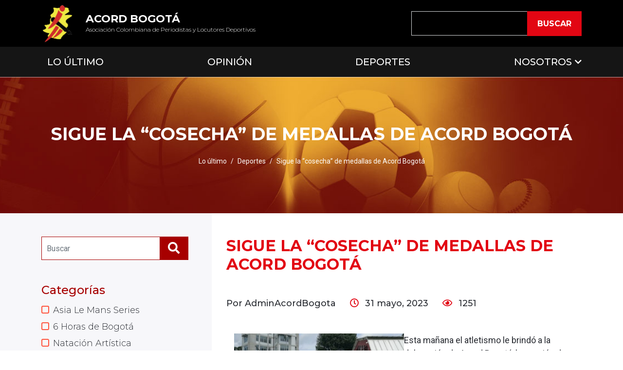

--- FILE ---
content_type: text/html; charset=UTF-8
request_url: http://acordbogota.com/deportes/sigue-la-cosecha-de-medallas-de-acord-bogota/
body_size: 10080
content:
<!doctype html>
<html lang="es">

<head>

<meta charset="UTF-8">
<meta name="viewport" content="width=device-width, user-scalable=no, initial-scale=1.0, maximum-scale=1.0, minimum-scale=1.0">
<link rel="profile" href="https://gmpg.org/xfn/11">

<title>Sigue la “cosecha” de medallas de Acord Bogotá &#8211; Acord</title>
<meta name='robots' content='max-image-preview:large' />
<link rel='dns-prefetch' href='//use.fontawesome.com' />
<link rel='dns-prefetch' href='//s.w.org' />
<link rel="alternate" type="application/rss+xml" title="Acord &raquo; Feed" href="http://acordbogota.com/feed/" />
<link rel="alternate" type="application/rss+xml" title="Acord &raquo; Feed de los comentarios" href="http://acordbogota.com/comments/feed/" />
		<script type="text/javascript">
			window._wpemojiSettings = {"baseUrl":"https:\/\/s.w.org\/images\/core\/emoji\/13.0.1\/72x72\/","ext":".png","svgUrl":"https:\/\/s.w.org\/images\/core\/emoji\/13.0.1\/svg\/","svgExt":".svg","source":{"concatemoji":"http:\/\/acordbogota.com\/wp-includes\/js\/wp-emoji-release.min.js?ver=5.7.2"}};
			!function(e,a,t){var n,r,o,i=a.createElement("canvas"),p=i.getContext&&i.getContext("2d");function s(e,t){var a=String.fromCharCode;p.clearRect(0,0,i.width,i.height),p.fillText(a.apply(this,e),0,0);e=i.toDataURL();return p.clearRect(0,0,i.width,i.height),p.fillText(a.apply(this,t),0,0),e===i.toDataURL()}function c(e){var t=a.createElement("script");t.src=e,t.defer=t.type="text/javascript",a.getElementsByTagName("head")[0].appendChild(t)}for(o=Array("flag","emoji"),t.supports={everything:!0,everythingExceptFlag:!0},r=0;r<o.length;r++)t.supports[o[r]]=function(e){if(!p||!p.fillText)return!1;switch(p.textBaseline="top",p.font="600 32px Arial",e){case"flag":return s([127987,65039,8205,9895,65039],[127987,65039,8203,9895,65039])?!1:!s([55356,56826,55356,56819],[55356,56826,8203,55356,56819])&&!s([55356,57332,56128,56423,56128,56418,56128,56421,56128,56430,56128,56423,56128,56447],[55356,57332,8203,56128,56423,8203,56128,56418,8203,56128,56421,8203,56128,56430,8203,56128,56423,8203,56128,56447]);case"emoji":return!s([55357,56424,8205,55356,57212],[55357,56424,8203,55356,57212])}return!1}(o[r]),t.supports.everything=t.supports.everything&&t.supports[o[r]],"flag"!==o[r]&&(t.supports.everythingExceptFlag=t.supports.everythingExceptFlag&&t.supports[o[r]]);t.supports.everythingExceptFlag=t.supports.everythingExceptFlag&&!t.supports.flag,t.DOMReady=!1,t.readyCallback=function(){t.DOMReady=!0},t.supports.everything||(n=function(){t.readyCallback()},a.addEventListener?(a.addEventListener("DOMContentLoaded",n,!1),e.addEventListener("load",n,!1)):(e.attachEvent("onload",n),a.attachEvent("onreadystatechange",function(){"complete"===a.readyState&&t.readyCallback()})),(n=t.source||{}).concatemoji?c(n.concatemoji):n.wpemoji&&n.twemoji&&(c(n.twemoji),c(n.wpemoji)))}(window,document,window._wpemojiSettings);
		</script>
		<style type="text/css">
img.wp-smiley,
img.emoji {
	display: inline !important;
	border: none !important;
	box-shadow: none !important;
	height: 1em !important;
	width: 1em !important;
	margin: 0 .07em !important;
	vertical-align: -0.1em !important;
	background: none !important;
	padding: 0 !important;
}
</style>
	<link rel='stylesheet' id='wp-block-library-css'  href='http://acordbogota.com/wp-includes/css/dist/block-library/style.min.css?ver=5.7.2' type='text/css' media='all' />
<link rel='stylesheet' id='contact-form-7-css'  href='http://acordbogota.com/wp-content/plugins/contact-form-7/includes/css/styles.css?ver=5.4.1' type='text/css' media='all' />
<link rel='stylesheet' id='andreco-style-css'  href='http://acordbogota.com/wp-content/themes/andreco/style.css?ver=5.7.2' type='text/css' media='all' />
<link rel='stylesheet' id='font-awesome-official-css'  href='https://use.fontawesome.com/releases/v5.15.2/css/all.css' type='text/css' media='all' integrity="sha384-vSIIfh2YWi9wW0r9iZe7RJPrKwp6bG+s9QZMoITbCckVJqGCCRhc+ccxNcdpHuYu" crossorigin="anonymous" />
<link rel='stylesheet' id='font-awesome-official-v4shim-css'  href='https://use.fontawesome.com/releases/v5.15.2/css/v4-shims.css' type='text/css' media='all' integrity="sha384-1CjXmylX8++C7CVZORGA9EwcbYDfZV2D4Kl1pTm3hp2I/usHDafIrgBJNuRTDQ4f" crossorigin="anonymous" />
<style id='font-awesome-official-v4shim-inline-css' type='text/css'>
@font-face {
font-family: "FontAwesome";
font-display: block;
src: url("https://use.fontawesome.com/releases/v5.15.2/webfonts/fa-brands-400.eot"),
		url("https://use.fontawesome.com/releases/v5.15.2/webfonts/fa-brands-400.eot?#iefix") format("embedded-opentype"),
		url("https://use.fontawesome.com/releases/v5.15.2/webfonts/fa-brands-400.woff2") format("woff2"),
		url("https://use.fontawesome.com/releases/v5.15.2/webfonts/fa-brands-400.woff") format("woff"),
		url("https://use.fontawesome.com/releases/v5.15.2/webfonts/fa-brands-400.ttf") format("truetype"),
		url("https://use.fontawesome.com/releases/v5.15.2/webfonts/fa-brands-400.svg#fontawesome") format("svg");
}

@font-face {
font-family: "FontAwesome";
font-display: block;
src: url("https://use.fontawesome.com/releases/v5.15.2/webfonts/fa-solid-900.eot"),
		url("https://use.fontawesome.com/releases/v5.15.2/webfonts/fa-solid-900.eot?#iefix") format("embedded-opentype"),
		url("https://use.fontawesome.com/releases/v5.15.2/webfonts/fa-solid-900.woff2") format("woff2"),
		url("https://use.fontawesome.com/releases/v5.15.2/webfonts/fa-solid-900.woff") format("woff"),
		url("https://use.fontawesome.com/releases/v5.15.2/webfonts/fa-solid-900.ttf") format("truetype"),
		url("https://use.fontawesome.com/releases/v5.15.2/webfonts/fa-solid-900.svg#fontawesome") format("svg");
}

@font-face {
font-family: "FontAwesome";
font-display: block;
src: url("https://use.fontawesome.com/releases/v5.15.2/webfonts/fa-regular-400.eot"),
		url("https://use.fontawesome.com/releases/v5.15.2/webfonts/fa-regular-400.eot?#iefix") format("embedded-opentype"),
		url("https://use.fontawesome.com/releases/v5.15.2/webfonts/fa-regular-400.woff2") format("woff2"),
		url("https://use.fontawesome.com/releases/v5.15.2/webfonts/fa-regular-400.woff") format("woff"),
		url("https://use.fontawesome.com/releases/v5.15.2/webfonts/fa-regular-400.ttf") format("truetype"),
		url("https://use.fontawesome.com/releases/v5.15.2/webfonts/fa-regular-400.svg#fontawesome") format("svg");
unicode-range: U+F004-F005,U+F007,U+F017,U+F022,U+F024,U+F02E,U+F03E,U+F044,U+F057-F059,U+F06E,U+F070,U+F075,U+F07B-F07C,U+F080,U+F086,U+F089,U+F094,U+F09D,U+F0A0,U+F0A4-F0A7,U+F0C5,U+F0C7-F0C8,U+F0E0,U+F0EB,U+F0F3,U+F0F8,U+F0FE,U+F111,U+F118-F11A,U+F11C,U+F133,U+F144,U+F146,U+F14A,U+F14D-F14E,U+F150-F152,U+F15B-F15C,U+F164-F165,U+F185-F186,U+F191-F192,U+F1AD,U+F1C1-F1C9,U+F1CD,U+F1D8,U+F1E3,U+F1EA,U+F1F6,U+F1F9,U+F20A,U+F247-F249,U+F24D,U+F254-F25B,U+F25D,U+F267,U+F271-F274,U+F279,U+F28B,U+F28D,U+F2B5-F2B6,U+F2B9,U+F2BB,U+F2BD,U+F2C1-F2C2,U+F2D0,U+F2D2,U+F2DC,U+F2ED,U+F328,U+F358-F35B,U+F3A5,U+F3D1,U+F410,U+F4AD;
}
</style>
<link rel="https://api.w.org/" href="http://acordbogota.com/wp-json/" /><link rel="alternate" type="application/json" href="http://acordbogota.com/wp-json/wp/v2/deportes/2564" /><link rel="EditURI" type="application/rsd+xml" title="RSD" href="http://acordbogota.com/xmlrpc.php?rsd" />
<link rel="wlwmanifest" type="application/wlwmanifest+xml" href="http://acordbogota.com/wp-includes/wlwmanifest.xml" /> 
<meta name="generator" content="WordPress 5.7.2" />
<link rel="canonical" href="http://acordbogota.com/deportes/sigue-la-cosecha-de-medallas-de-acord-bogota/" />
<link rel='shortlink' href='http://acordbogota.com/?p=2564' />
<link rel="alternate" type="application/json+oembed" href="http://acordbogota.com/wp-json/oembed/1.0/embed?url=http%3A%2F%2Facordbogota.com%2Fdeportes%2Fsigue-la-cosecha-de-medallas-de-acord-bogota%2F" />
<link rel="alternate" type="text/xml+oembed" href="http://acordbogota.com/wp-json/oembed/1.0/embed?url=http%3A%2F%2Facordbogota.com%2Fdeportes%2Fsigue-la-cosecha-de-medallas-de-acord-bogota%2F&#038;format=xml" />
<style type="text/css">.recentcomments a{display:inline !important;padding:0 !important;margin:0 !important;}</style><link rel="icon" href="http://acordbogota.com/wp-content/uploads/2021/05/logo.jpg" sizes="32x32" />
<link rel="icon" href="http://acordbogota.com/wp-content/uploads/2021/05/logo.jpg" sizes="192x192" />
<link rel="apple-touch-icon" href="http://acordbogota.com/wp-content/uploads/2021/05/logo.jpg" />
<meta name="msapplication-TileImage" content="http://acordbogota.com/wp-content/uploads/2021/05/logo.jpg" />

<link rel="preconnect" href="https://fonts.gstatic.com">
<link href="https://fonts.googleapis.com/css2?family=Montserrat:wght@100;200;300;400;500;600;700;900&family=Roboto:wght@100;300;400;500;700;900&display=swap" rel="stylesheet">
<link href="https://fonts.googleapis.com/css2?family=Poppins:wght@100;200;300;400;500;600;700;800;900&display=swap" rel="stylesheet">

<link rel="stylesheet" href="http://acordbogota.com/wp-content/themes/andreco/css/bootstrap.min.css?v=652">
<link rel="stylesheet" href="http://acordbogota.com/wp-content/themes/andreco/css/all.min.css?v=115">
<link rel="stylesheet" href="http://acordbogota.com/wp-content/themes/andreco/css/materialdesignicons.min.css?v=230">
<link rel="stylesheet" href="http://acordbogota.com/wp-content/themes/andreco/css/owl.carousel.min.css?v=450">
<link rel="stylesheet" href="http://acordbogota.com/wp-content/themes/andreco/css/hover.min.css?v=445">
<link rel="stylesheet" href="http://acordbogota.com/wp-content/themes/andreco/css/owl.theme.default.min.css?v=306">
<link rel="stylesheet" href="http://acordbogota.com/wp-content/themes/andreco/css/pe-icon-7-stroke.css?v=47">
<link rel="stylesheet" href="http://acordbogota.com/wp-content/themes/andreco/css/audioplayer.css?v=874">
<link rel="stylesheet" href="http://acordbogota.com/wp-content/themes/andreco/css/swiper.min.css?v=720">
<link rel="stylesheet" href="http://acordbogota.com/wp-content/themes/andreco/css/slick.css?v=448">
<link rel="stylesheet" href="http://acordbogota.com/wp-content/themes/andreco/css/slick-theme.css?v=791">
<link rel="stylesheet" href="http://acordbogota.com/wp-content/themes/andreco/css/owl.carousel.min.css?v=477">
<link rel="stylesheet" href="http://acordbogota.com/wp-content/themes/andreco/css/owl.theme.default.min.css?v=266">
<link rel="stylesheet" href="http://acordbogota.com/wp-content/themes/andreco/css/lightgallery.min.css?v=2">
<link rel="stylesheet" href="http://acordbogota.com/wp-content/themes/andreco/css/lg-transitions.min.css?v=910">
<link rel="stylesheet" href="http://acordbogota.com/wp-content/themes/andreco/css/main.css?v=586">

<script src="http://acordbogota.com/wp-content/themes/andreco/js/jquery.min.js?v=136"></script>
<script src="http://acordbogota.com/wp-content/themes/andreco/js/popper.js?v=810"></script>
<script src="http://acordbogota.com/wp-content/themes/andreco/js/bootstrap.min.js?v=6"></script>
<script src="http://acordbogota.com/wp-content/themes/andreco/js/bootstrap.bundle.min.js?v=162"></script>
<script src="http://acordbogota.com/wp-content/themes/andreco/js/audioplayer.js?v=373"></script>
<script src="http://acordbogota.com/wp-content/themes/andreco/js/swiper.min.js?v=961"></script>
<script src="http://acordbogota.com/wp-content/themes/andreco/js/slick.min.js?v=581"></script>
<script src="http://acordbogota.com/wp-content/themes/andreco/js/owl.carousel.min.js?v=36"></script>
<script src="http://acordbogota.com/wp-content/themes/andreco/js/lightgallery-all.min.js?v=195"></script>
<script src="http://acordbogota.com/wp-content/themes/andreco/js/main.js?v=527"></script>

</head>

<body class="deportes-template-default single single-deportes postid-2564">
	
<header>
	<nav class="navbar navbar-expand-lg d-block py-0 px-0">
				
		<div class="bg-black py-1 py-md-2">
			<div class="container d-block">
				<div class="row align-items-center">
					<!--<div class="d-none d-lg-block col-4">
												<ul class="social m-0 p-0 list-unstyled">
														<li><a href="https://www.facebook.com/acord.bogota/" target="_blank"><i class="fab fa-facebook-f"></i></a></li>
														<li><a href="https://twitter.com/acordbogota?lang=es" target="_blank"><i class="fab fa-twitter"></i></a></li>
														<li><a href="https://www.youtube.com/watch?reload=9&v=371asKtHPS4&list=UUMkAvqRZ-_75QawoHD-O-gw" target="_blank"><i class="fab fa-youtube"></i></a></li>
													</ul>
											</div>-->
					<div class="col-6 col-lg-8">
						<a class="navbar-brand d-block mr-auto" href="http://acordbogota.com">
							<div class="d-lg-flex justify-content-start align-items-center w-100">
								<img src="http://acordbogota.com/wp-content/themes/andreco/images/logo.png" class="m-lg-0" alt="">
								
								<div class="text text-white pl-3 d-none d-lg-block">
									<h5 class="my-0 text-left fw-700 fz-22 text-uppercase">Acord Bogotá</h5>
									<p class="my-0 fw-300 fz-12">Asociación Colombiana de Periodistas y Locutores Deportivos</p>
								</div>
							</div>
						</a>
					</div>
					<div class="col-4 d-none d-lg-block">
						<form action="http://acordbogota.com" role="search" method="get">
							<div class="form-group my-0">
								<div class="input-group">
									<input type="search" name="s" class="form-control bg-black text-white">
									<div class="input-group-append">
										<button type="submit" class="btn btn-danger">
											<span class="d-none d-lg-block">Buscar</span>
											<span class="d-lg-none"><i class="fas fa-search"></i></span>
										</button>
									</div>
								</div>
							</div>
						</form>
					</div>
					<div class="col-6 d-lg-none">
						<button class="navbar-toggler py-0 fz-30 text-white d-table ml-auto" type="button" data-toggle="collapse" data-target="#desplegar" aria-controls="desplegar" aria-expanded="false" aria-label="Toggle navigation">
							<i class="fas fa-bars"></i>
						</button>
					</div>
				</div>
			</div>
		</div>
		
		<div class="bg-dark py-lg-3 text-white fw-500 text-uppercase fz-20">
			<div class="container d-block">
				<div class="collapse navbar-collapse" id="desplegar">
					<form action="http://acordbogota.com" role="search" method="get" class="d-lg-none pt-3">
						<div class="form-group my-0">
							<div class="input-group">
								<input type="search" name="s" class="form-control bg-black text-white">
								<div class="input-group-append">
									<button type="submit" class="btn btn-danger">
										<span class="d-none d-lg-block">Buscar</span>
										<span class="d-lg-none"><i class="fas fa-search"></i></span>
									</button>
								</div>
							</div>
						</div>
					</form>
					
					<ul class="navbar-nav justify-content-between w-100 py-3 py-lg-0"><li id="menu-item-22" class="menu-item menu-item-type-custom menu-item-object-custom menu-item-home menu-item-22"><a href="http://acordbogota.com/">Lo Último</a></li>
<li id="menu-item-27" class="menu-item menu-item-type-post_type menu-item-object-page menu-item-27"><a href="http://acordbogota.com/opinion/">Opinión</a></li>
<li id="menu-item-26" class="menu-item menu-item-type-post_type menu-item-object-page menu-item-26"><a href="http://acordbogota.com/deportes/">Deportes</a></li>
<li id="menu-item-155" class="menu-item menu-item-type-custom menu-item-object-custom menu-item-has-children menu-item-155"><a href="#">Nosotros</a>
<ul class="sub-menu">
	<li id="menu-item-152" class="menu-item menu-item-type-post_type menu-item-object-page menu-item-152"><a href="http://acordbogota.com/equipo/">Nuestro equipo</a></li>
	<li id="menu-item-153" class="menu-item menu-item-type-post_type menu-item-object-page menu-item-153"><a href="http://acordbogota.com/historia/">Un poco de historia de ACORD BOGOTA</a></li>
	<li id="menu-item-154" class="menu-item menu-item-type-post_type menu-item-object-page menu-item-154"><a href="http://acordbogota.com/ser-miembro/">Ser Miembro</a></li>
	<li id="menu-item-25" class="menu-item menu-item-type-post_type menu-item-object-page menu-item-25"><a href="http://acordbogota.com/eventos/">Eventos</a></li>
</ul>
</li>
</ul>				</div>
			</div>
		</div>
	</nav>
</header>
<section class="main">
	

<div class="bg-img breadcrumb rounded-0 border-0 px-0 my-0 py-5" style="background-image: url(http://acordbogota.com/wp-content/themes/andreco/images/breadcrumb.jpg);">
	<div class="container py-md-3 py-lg-4 py-xl-5">
		<h1 class="text-center my-0 text-white fw-700 text-uppercase fz-26 fz-sm-30 fz-md-34 fz-xl-36">Sigue la “cosecha” de medallas de Acord Bogotá</h1>
		
		<ul class="list-unstyled d-flex mt-4 mx-0 p-0 mb-0 flex-wrap text-center text-white roboto fz-12 fz-md-14 align-items-center justify-content-center">
			<li><a href="http://acordbogota.com">Lo último</a></li>
			
						<li>Deportes</li>
						
			<li>Sigue la “cosecha” de medallas de Acord Bogotá</li>
		</ul>
	</div>
</div>	
	<div class="single-page overflow-hidden bg-white py-5">
		<div class="container">
			<div class="row align-items-stretch">
				<div class="col-lg-4 mt-5 pt-5 mt-lg-0 pt-lg-0 order-last order-lg-first">
					<aside class="widget-area h-100 pr-lg-5">
						<div class="widget mb-4 mb-md-5">
							<form action="http://acordbogota.com" role="search" method="get">
								<div class="form-group my-0">
									<div class="input-group">
										<input type="search" placeholder="Buscar" class="form-control bg-black text-secondary" name="s">
										<input type="hidden" name="post_type" value="deportes">
										<div class="input-group-append">
											<button type="submit" class="btn btn-danger-dark fz-24 px-3 py-1">
												<i class="fas fa-search"></i>
											</button>
										</div>
									</div>
								</div>
							</form>
						</div>
						
												<div class="widget mb-4 mb-md-5">
							<h3 class="mt-0 fw-500 fz-20 fz-sm-24 text-danger-dark mb-3">Categorías</h3>
							
							<ul class="categories list-unstyled text-dark line-height-normal fz-md-18 fw-300 m-0 p-0">
																<li><a href="http://acordbogota.com/cat_deportes/asia-le-mans-series/">Asia Le Mans Series</a></li>
																<li><a href="http://acordbogota.com/cat_deportes/6-horas-de-bogota-2/">6 Horas de Bogotá</a></li>
																<li><a href="http://acordbogota.com/cat_deportes/natacion-artistica/">Natación Artística</a></li>
																<li><a href="http://acordbogota.com/cat_deportes/ajedrez/">Ajedrez</a></li>
																<li><a href="http://acordbogota.com/cat_deportes/gp-mobil-delvac/">GP Mobil Delvac</a></li>
																<li><a href="http://acordbogota.com/cat_deportes/michelin-le-mans-cup/">Michelin Le Mans Cup</a></li>
																<li><a href="http://acordbogota.com/cat_deportes/freestyle-bmx/">Freestyle BMX</a></li>
																<li><a href="http://acordbogota.com/cat_deportes/powerlifting/">Powerlifting</a></li>
																<li><a href="http://acordbogota.com/cat_deportes/billar/">Billar</a></li>
																<li><a href="http://acordbogota.com/cat_deportes/futbol-internacional/">Fútbol Internacional</a></li>
																<li><a href="http://acordbogota.com/cat_deportes/surf/">Surf</a></li>
																<li><a href="http://acordbogota.com/cat_deportes/reportaje-grafico/">Reportaje gráfico</a></li>
																<li><a href="http://acordbogota.com/cat_deportes/futsal-sub20/">Futsal sub20</a></li>
																<li><a href="http://acordbogota.com/cat_deportes/mundial/">Mundial</a></li>
																<li><a href="http://acordbogota.com/cat_deportes/juegos/">Juegos</a></li>
																<li><a href="http://acordbogota.com/cat_deportes/futsal/">Futsal</a></li>
																<li><a href="http://acordbogota.com/cat_deportes/boxeo/">Boxeo</a></li>
																<li><a href="http://acordbogota.com/cat_deportes/futbol-5/">Fútbol 5</a></li>
																<li><a href="http://acordbogota.com/cat_deportes/motociclismo/">Motociclismo</a></li>
																<li><a href="http://acordbogota.com/cat_deportes/esgrima/">Esgrima</a></li>
																<li><a href="http://acordbogota.com/cat_deportes/eliminatoria/">Eliminatoria</a></li>
																<li><a href="http://acordbogota.com/cat_deportes/mundial-femenino/">Mundial femenino</a></li>
																<li><a href="http://acordbogota.com/cat_deportes/mundial-ciclismo/">Mundial Ciclismo</a></li>
																<li><a href="http://acordbogota.com/cat_deportes/futbol-aficionado/">Fútbol aficionado</a></li>
																<li><a href="http://acordbogota.com/cat_deportes/coches-a-control-remoto/">Coches a control remoto</a></li>
																<li><a href="http://acordbogota.com/cat_deportes/celebracion-mundial/">Celebración mundial</a></li>
																<li><a href="http://acordbogota.com/cat_deportes/motores/">Motores</a></li>
																<li><a href="http://acordbogota.com/cat_deportes/tenis-en-silla-de-ruedas/">Tenis en silla de ruedas</a></li>
																<li><a href="http://acordbogota.com/cat_deportes/deportes/">Deportes</a></li>
																<li><a href="http://acordbogota.com/cat_deportes/juegos-bolivarianos-juventud/">Juegos Bolivarianos Juventud</a></li>
																<li><a href="http://acordbogota.com/cat_deportes/ecuestres/">Ecuestres</a></li>
																<li><a href="http://acordbogota.com/cat_deportes/karts/">Karts</a></li>
																<li><a href="http://acordbogota.com/cat_deportes/esqui/">Esquí</a></li>
																<li><a href="http://acordbogota.com/cat_deportes/gimnasia/">Gimnasia</a></li>
																<li><a href="http://acordbogota.com/cat_deportes/en-redes-sociales/">En redes sociales</a></li>
																<li><a href="http://acordbogota.com/cat_deportes/paranatacion/">Paranatación</a></li>
																<li><a href="http://acordbogota.com/cat_deportes/levantamiento-de-pesas/">Levantamiento de pesas</a></li>
																<li><a href="http://acordbogota.com/cat_deportes/premios-altius/">Premios Altius</a></li>
																<li><a href="http://acordbogota.com/cat_deportes/deportista-acord-colombia/">Deportista Acord Colombia</a></li>
																<li><a href="http://acordbogota.com/cat_deportes/gimnasia-ritmica/">Gimnasia rítmica</a></li>
																<li><a href="http://acordbogota.com/cat_deportes/deportista-del-ano/">Deportista del Año</a></li>
																<li><a href="http://acordbogota.com/cat_deportes/eliminatorias/">Eliminatorias</a></li>
																<li><a href="http://acordbogota.com/cat_deportes/juegos-nacionales/">Juegos Nacionales</a></li>
																<li><a href="http://acordbogota.com/cat_deportes/squash/">Squash</a></li>
																<li><a href="http://acordbogota.com/cat_deportes/panamericanos/">Panamericanos</a></li>
																<li><a href="http://acordbogota.com/cat_deportes/media-maraton-bogota/">Media Maratón Bogotá</a></li>
																<li><a href="http://acordbogota.com/cat_deportes/mundial-paraatletismo/">Mundial Paraatletismo</a></li>
																<li><a href="http://acordbogota.com/cat_deportes/natacion/">Natación</a></li>
																<li><a href="http://acordbogota.com/cat_deportes/centroamericanos-y-del-caribe/">Centroamericanos y del Caribe</a></li>
																<li><a href="http://acordbogota.com/cat_deportes/juegos-acord/">Juegos Acord</a></li>
																<li><a href="http://acordbogota.com/cat_deportes/paranacionales/">Paranacionales</a></li>
																<li><a href="http://acordbogota.com/cat_deportes/q-e-p-d/">Q.E.P.D.</a></li>
																<li><a href="http://acordbogota.com/cat_deportes/federacion/">Federación</a></li>
																<li><a href="http://acordbogota.com/cat_deportes/parapanamericanos/">Parapanamericanos</a></li>
																<li><a href="http://acordbogota.com/cat_deportes/6-horas-de-bogota/">6 horas de bogota</a></li>
																<li><a href="http://acordbogota.com/cat_deportes/astara-match-play/">Astara Match Play</a></li>
																<li><a href="http://acordbogota.com/cat_deportes/liga-betplay/">liga betplay</a></li>
																<li><a href="http://acordbogota.com/cat_deportes/juegos-de-mar-y-playa/">Juegos de mar y playa</a></li>
																<li><a href="http://acordbogota.com/cat_deportes/baloncesto-suramericano/">baloncesto suramericano</a></li>
																<li><a href="http://acordbogota.com/cat_deportes/baloncesto/">baloncesto</a></li>
																<li><a href="http://acordbogota.com/cat_deportes/analisis/">analisis</a></li>
																<li><a href="http://acordbogota.com/cat_deportes/mundial-de-futbol/">Mundial de Fútbol</a></li>
																<li><a href="http://acordbogota.com/cat_deportes/mundial-sub17/">Mundial sub17</a></li>
																<li><a href="http://acordbogota.com/cat_deportes/mundial-voleibol/">Mundial voleibol</a></li>
																<li><a href="http://acordbogota.com/cat_deportes/mmb-2022/">mmb 2022</a></li>
																<li><a href="http://acordbogota.com/cat_deportes/tour-de-croacia/">tour de croacia</a></li>
																<li><a href="http://acordbogota.com/cat_deportes/proceso/">proceso</a></li>
																<li><a href="http://acordbogota.com/cat_deportes/asuncion-2022/">asuncion 2022</a></li>
																<li><a href="http://acordbogota.com/cat_deportes/voleibol/">Voleibol</a></li>
																<li><a href="http://acordbogota.com/cat_deportes/cna-2022/">CNA 2022</a></li>
																<li><a href="http://acordbogota.com/cat_deportes/panamericano-de-squash/">panamericano de squash</a></li>
																<li><a href="http://acordbogota.com/cat_deportes/futbol-femenino/">Fútbol femenino</a></li>
																<li><a href="http://acordbogota.com/cat_deportes/futbol-sala/">FUTBOL SALA</a></li>
																<li><a href="http://acordbogota.com/cat_deportes/paralimpicos/">Paralimpicos</a></li>
																<li><a href="http://acordbogota.com/cat_deportes/tour-de-francia/">Tour de Francia</a></li>
																<li><a href="http://acordbogota.com/cat_deportes/varias/">Varias</a></li>
																<li><a href="http://acordbogota.com/cat_deportes/juegos-bolivarianos-valledupar-2022/">Juegos Bolivarianos Valledupar 2022</a></li>
																<li><a href="http://acordbogota.com/cat_deportes/ciclismo-bmx/">CICLISMO BMX</a></li>
																<li><a href="http://acordbogota.com/cat_deportes/tenis-de-mesa/">TENIS DE MESA</a></li>
																<li><a href="http://acordbogota.com/cat_deportes/mundial-de-voleibol/">Mundial de Voleibol</a></li>
																<li><a href="http://acordbogota.com/cat_deportes/juegos-suramericanos/">JUEGOS SURAMERICANOS</a></li>
																<li><a href="http://acordbogota.com/cat_deportes/juegos-bolivarianos/">JUEGOS BOLIVARIANOS</a></li>
																<li><a href="http://acordbogota.com/cat_deportes/taekwondo/">TAEKWONDO</a></li>
																<li><a href="http://acordbogota.com/cat_deportes/bmx/">BMX</a></li>
																<li><a href="http://acordbogota.com/cat_deportes/tenis/">Tenis</a></li>
																<li><a href="http://acordbogota.com/cat_deportes/institucional/">Institucional</a></li>
																<li><a href="http://acordbogota.com/cat_deportes/actividades-subacuaticas/">ACTIVIDADES SUBACUATICAS</a></li>
																<li><a href="http://acordbogota.com/cat_deportes/rugby-femenino/">Rugby Femenino</a></li>
																<li><a href="http://acordbogota.com/cat_deportes/mundial-catar-2022/">Mundial Catar 2022</a></li>
																<li><a href="http://acordbogota.com/cat_deportes/futbol-profesional/">FUTBOL PROFESIONAL</a></li>
																<li><a href="http://acordbogota.com/cat_deportes/celebracion/">CELEBRACION</a></li>
																<li><a href="http://acordbogota.com/cat_deportes/juegos-panamericanos-junior/">JUEGOS PANAMERICANOS JUNIOR</a></li>
																<li><a href="http://acordbogota.com/cat_deportes/mundial-de-patinaje/">Mundial de Patinaje</a></li>
																<li><a href="http://acordbogota.com/cat_deportes/racquetball/">Racquetball</a></li>
																<li><a href="http://acordbogota.com/cat_deportes/pesas/">Pesas</a></li>
																<li><a href="http://acordbogota.com/cat_deportes/patinaje-artistico-2/">Patinaje Artístico</a></li>
																<li><a href="http://acordbogota.com/cat_deportes/nacional-de-squash/">Nacional de Squash</a></li>
																<li><a href="http://acordbogota.com/cat_deportes/mundial-de-ruta/">MUNDIAL DE RUTA</a></li>
																<li><a href="http://acordbogota.com/cat_deportes/tractomulas/">TRACTOMULAS</a></li>
																<li><a href="http://acordbogota.com/cat_deportes/beisbol/">BEISBOL</a></li>
																<li><a href="http://acordbogota.com/cat_deportes/patinaje/">patinaje</a></li>
																<li><a href="http://acordbogota.com/cat_deportes/natacion-clavados/">NATACION CLAVADOS</a></li>
																<li><a href="http://acordbogota.com/cat_deportes/reconocimiento/">RECONOCIMIENTO</a></li>
																<li><a href="http://acordbogota.com/cat_deportes/cna-2021/">CNA 2021</a></li>
																<li><a href="http://acordbogota.com/cat_deportes/patinaje-artistico/">PATINAJE ARTISTICO</a></li>
																<li><a href="http://acordbogota.com/cat_deportes/tenis-de-campo/">TENIS DE CAMPO</a></li>
																<li><a href="http://acordbogota.com/cat_deportes/tiro-con-arco/">TIRO CON ARCO</a></li>
																<li><a href="http://acordbogota.com/cat_deportes/retrovisor-olimpico/">Retrovisor Olimpico</a></li>
																<li><a href="http://acordbogota.com/cat_deportes/futbol-colombiano/">Fútbol colombiano</a></li>
																<li><a href="http://acordbogota.com/cat_deportes/copa-america/">Copa América</a></li>
																<li><a href="http://acordbogota.com/cat_deportes/mundial-qatar-2022/">Mundial Qatar 2022</a></li>
																<li><a href="http://acordbogota.com/cat_deportes/golf/">Golf</a></li>
																<li><a href="http://acordbogota.com/cat_deportes/copa-mundo-de-bmx/">Copa Mundo de BMX</a></li>
																<li><a href="http://acordbogota.com/cat_deportes/juegos-olimpicos/">JUEGOS OLIMPICOS</a></li>
																<li><a href="http://acordbogota.com/cat_deportes/giro-de-italia/">Giro de Italia</a></li>
																<li><a href="http://acordbogota.com/cat_deportes/copa-libertadores/">Copa Libertadores</a></li>
																<li><a href="http://acordbogota.com/cat_deportes/abc-olimpico/">ABC Olímpico</a></li>
																<li><a href="http://acordbogota.com/cat_deportes/judo/">Judo</a></li>
																<li><a href="http://acordbogota.com/cat_deportes/futbol/">Fútbol</a></li>
																<li><a href="http://acordbogota.com/cat_deportes/ciclismo/">Ciclismo</a></li>
																<li><a href="http://acordbogota.com/cat_deportes/atletismo/">Atletismo</a></li>
																<li><a href="http://acordbogota.com/cat_deportes/automovilismo/">Automovilismo</a></li>
																<li><a href="http://acordbogota.com/cat_deportes/olimpicos/">Olimpicos</a></li>
															</ul>
						</div>
												<div class="widget mb-4 mb-md-5">
							<h3 class="mt-0 fw-500 fz-20 fz-sm-24 text-danger-dark mb-3">Tags</h3>
							
							<ul class="tags m-0 fw-300 p-0 list-unstyled">
																<li><a href="http://acordbogota.com/tag_deportes/acordcolombia/" class="text-white fz-16 fz-md-18 bg-warning px-3 rounded-lg">#ACORDCOLOMBIA</a></li>
																<li><a href="http://acordbogota.com/tag_deportes/juegosdeportivos/" class="text-white fz-16 fz-md-18 bg-warning px-3 rounded-lg">#JUEGOSDEPORTIVOS</a></li>
																<li><a href="http://acordbogota.com/tag_deportes/billar/" class="text-white fz-16 fz-md-18 bg-warning px-3 rounded-lg">Billar</a></li>
																<li><a href="http://acordbogota.com/tag_deportes/futsal-sub20/" class="text-white fz-16 fz-md-18 bg-warning px-3 rounded-lg">Futsal Sub20</a></li>
																<li><a href="http://acordbogota.com/tag_deportes/seleccioncolombia/" class="text-white fz-16 fz-md-18 bg-warning px-3 rounded-lg">#seleccioncolombia</a></li>
																<li><a href="http://acordbogota.com/tag_deportes/fcf/" class="text-white fz-16 fz-md-18 bg-warning px-3 rounded-lg">#FCF</a></li>
																<li><a href="http://acordbogota.com/tag_deportes/jamesrodriguez/" class="text-white fz-16 fz-md-18 bg-warning px-3 rounded-lg">#JAMESRODRIGUEZ</a></li>
																<li><a href="http://acordbogota.com/tag_deportes/campeonas-futbolfemenino-final/" class="text-white fz-16 fz-md-18 bg-warning px-3 rounded-lg">#campeonas #futbolfemenino #final</a></li>
																<li><a href="http://acordbogota.com/tag_deportes/leonas-ligafemenina-santafefemenino-final/" class="text-white fz-16 fz-md-18 bg-warning px-3 rounded-lg">#leonas #ligafemenina #santafefemenino #final</a></li>
																<li><a href="http://acordbogota.com/tag_deportes/independientedantafe/" class="text-white fz-16 fz-md-18 bg-warning px-3 rounded-lg">#independientedantafe</a></li>
																<li><a href="http://acordbogota.com/tag_deportes/futbolbogota/" class="text-white fz-16 fz-md-18 bg-warning px-3 rounded-lg">#futbolbogota</a></li>
																<li><a href="http://acordbogota.com/tag_deportes/millonnacional/" class="text-white fz-16 fz-md-18 bg-warning px-3 rounded-lg">#millonnacional</a></li>
																<li><a href="http://acordbogota.com/tag_deportes/villadeleyva/" class="text-white fz-16 fz-md-18 bg-warning px-3 rounded-lg">#VILLADELEYVA</a></li>
																<li><a href="http://acordbogota.com/tag_deportes/carreraatletica/" class="text-white fz-16 fz-md-18 bg-warning px-3 rounded-lg">#CARRERAATLETICA</a></li>
																<li><a href="http://acordbogota.com/tag_deportes/carreraporlosheroes/" class="text-white fz-16 fz-md-18 bg-warning px-3 rounded-lg">#CARRERAPORLOSHEROES</a></li>
																<li><a href="http://acordbogota.com/tag_deportes/grandprixbogota2024-atletismo/" class="text-white fz-16 fz-md-18 bg-warning px-3 rounded-lg">#grandprixbogota2024 #atletismo</a></li>
																<li><a href="http://acordbogota.com/tag_deportes/campin/" class="text-white fz-16 fz-md-18 bg-warning px-3 rounded-lg">#CAMPIN</a></li>
																<li><a href="http://acordbogota.com/tag_deportes/ligabeatplay/" class="text-white fz-16 fz-md-18 bg-warning px-3 rounded-lg">#LIGABEATPLAY</a></li>
																<li><a href="http://acordbogota.com/tag_deportes/independeintesantafe/" class="text-white fz-16 fz-md-18 bg-warning px-3 rounded-lg">#INDEPENDEINTESANTAFE</a></li>
																<li><a href="http://acordbogota.com/tag_deportes/santafe/" class="text-white fz-16 fz-md-18 bg-warning px-3 rounded-lg">#SANTAFE</a></li>
																<li><a href="http://acordbogota.com/tag_deportes/millonarios/" class="text-white fz-16 fz-md-18 bg-warning px-3 rounded-lg">#millonarios</a></li>
																<li><a href="http://acordbogota.com/tag_deportes/falcao/" class="text-white fz-16 fz-md-18 bg-warning px-3 rounded-lg">#falcao</a></li>
																<li><a href="http://acordbogota.com/tag_deportes/presentaciontigre/" class="text-white fz-16 fz-md-18 bg-warning px-3 rounded-lg">#presentaciontigre</a></li>
																<li><a href="http://acordbogota.com/tag_deportes/colombiafinalcopamaerica/" class="text-white fz-16 fz-md-18 bg-warning px-3 rounded-lg">COLOMBIAFINALCOPAMAERICA</a></li>
																<li><a href="http://acordbogota.com/tag_deportes/copaamerica2024/" class="text-white fz-16 fz-md-18 bg-warning px-3 rounded-lg">COPAAMERICA2024</a></li>
																<li><a href="http://acordbogota.com/tag_deportes/somosfinalistas/" class="text-white fz-16 fz-md-18 bg-warning px-3 rounded-lg">SOMOSFINALISTAS</a></li>
																<li><a href="http://acordbogota.com/tag_deportes/mmb-2022/" class="text-white fz-16 fz-md-18 bg-warning px-3 rounded-lg">MMB 2022</a></li>
																<li><a href="http://acordbogota.com/tag_deportes/juegosbolivarianos-valledupar2022/" class="text-white fz-16 fz-md-18 bg-warning px-3 rounded-lg">#juegosbolivarianos #valledupar2022</a></li>
																<li><a href="http://acordbogota.com/tag_deportes/futbol-profesional/" class="text-white fz-16 fz-md-18 bg-warning px-3 rounded-lg">futbol profesional</a></li>
																<li><a href="http://acordbogota.com/tag_deportes/atletismo/" class="text-white fz-16 fz-md-18 bg-warning px-3 rounded-lg">Atletismo</a></li>
															</ul>
						</div>
											</aside>
				</div>
				<div class="col-lg-8">
					<h3 class="mt-0 mb-4 mb-md-5 fw-700 text-uppercase text-danger fz-24 fz-sm-28 fz-md-30 fz-lg-32">Sigue la “cosecha” de medallas de Acord Bogotá</h3>
					
					<p class="text-dark fw-500 fz-md-18">Por AdminAcordBogota <i class="far fa-clock text-danger ml-3 ml-lg-4 mr-2"></i> 31 mayo, 2023 <i class="far fa-eye text-danger ml-3 ml-lg-4 mr-2"></i> 1251</p>
					
										<div class="general-text roboto text-dark mt-4 mt-md-5 fz-md-18">
						<p><img loading="lazy" class="alignright  wp-image-2565" src="http://acordbogota.com/wp-content/uploads/2023/05/Los-4-en-podio-300x294.jpeg" alt="" width="349" height="342" srcset="http://acordbogota.com/wp-content/uploads/2023/05/Los-4-en-podio-300x294.jpeg 300w, http://acordbogota.com/wp-content/uploads/2023/05/Los-4-en-podio-1024x1004.jpeg 1024w, http://acordbogota.com/wp-content/uploads/2023/05/Los-4-en-podio-768x753.jpeg 768w, http://acordbogota.com/wp-content/uploads/2023/05/Los-4-en-podio.jpeg 1099w" sizes="(max-width: 349px) 100vw, 349px" /></p>
<p>Esta mañana el atletismo le brindó a la delegación de Acord Bogotá, la ocasión de conquistar la primera medalla dorada y la octava en el acumulado en los XVII Juegos Nacionales para periodistas deportivos, que se realizan en Pereira.</p>
<p>Orlando Ortiz fue el encargado de subirse a lo más alto del podio en los 400 metros planos, categoría D; mientras que Edwin Cañón, conquistó otra presea de bronce, en los 400 metros planos.</p>
<p>La delegación bogotana tiene la expectativa con la actuación en los bolos, en las primeras rodas; el voleibol, tejo, ajedrez y billar. El trabajo de la junta directiva se ve compensado con esta actuación y gracias al invaluable apoyo de Sintonizar Medios, Civideportes, Plast Innova, Leonardo Rojas y Trofeos A. Rodríguez B.</p>
<p><strong><em>Los “héroes” en Pereira:</em></strong></p>
<p>Orlando Ortiz, oro en 400 metros, categoría D; plata en 1.500, categoría D y bronce en 800, categoría D. Edwin Cañón, plata en 1.500 metros, categoría B; plata en 800 metros, categoría B; y bronce en 400 metros, categoría B. Jairo Chaves, bronce en 1.500, categoría D. Mauricio Díaz, plata en 100 metros, categoría D. También se destacó el equipo de posta 4&#215;100 que obtuvo un meritorio quinto puesto en las justas deportivas que concluyen el sábado.</p>
<p>Ricardo Ruiz, presidente de regional capitalina, se pronunció ante lo realizado, hasta el momento, por los periodistas atletas de la entidad: “Para Acord Bogotá en gratificante saber que con una nómina muy reducida, de apenas 15 participantes, hemos logrado jugosos dividendos, particularmente en el atletismo, es una satisfacción grande que celebramos todos los periodistas deportivos de Bogotá; un abrazo para cada uno de los medallistas, para cada uno de los equipos que han hecho grande nuestra presencia en éstos Juegos Nacionales para Periodistas Deportivos en la ciudad de Pereira, acá los esperaremos con los brazos abierto y con la satisfacción de haber encontrado un grupo humano valioso, competitivo y muy respetuoso del juego limpio”.</p>
<p><img loading="lazy" class="size-medium wp-image-2566 alignleft" src="http://acordbogota.com/wp-content/uploads/2023/05/Orlando-medallas-300x292.jpeg" alt="" width="300" height="292" srcset="http://acordbogota.com/wp-content/uploads/2023/05/Orlando-medallas-300x292.jpeg 300w, http://acordbogota.com/wp-content/uploads/2023/05/Orlando-medallas-1024x997.jpeg 1024w, http://acordbogota.com/wp-content/uploads/2023/05/Orlando-medallas-768x748.jpeg 768w, http://acordbogota.com/wp-content/uploads/2023/05/Orlando-medallas.jpeg 1139w" sizes="(max-width: 300px) 100vw, 300px" /><img loading="lazy" class="size-medium wp-image-2567 aligncenter" src="http://acordbogota.com/wp-content/uploads/2023/05/Los-4-sentados-en-podio-300x292.jpeg" alt="" width="300" height="292" srcset="http://acordbogota.com/wp-content/uploads/2023/05/Los-4-sentados-en-podio-300x292.jpeg 300w, http://acordbogota.com/wp-content/uploads/2023/05/Los-4-sentados-en-podio-1024x998.jpeg 1024w, http://acordbogota.com/wp-content/uploads/2023/05/Los-4-sentados-en-podio-768x748.jpeg 768w, http://acordbogota.com/wp-content/uploads/2023/05/Los-4-sentados-en-podio.jpeg 1167w" sizes="(max-width: 300px) 100vw, 300px" /><img loading="lazy" class="alignright size-medium wp-image-2568" src="http://acordbogota.com/wp-content/uploads/2023/05/Mao-medalla-172x300.jpeg" alt="" width="172" height="300" srcset="http://acordbogota.com/wp-content/uploads/2023/05/Mao-medalla-172x300.jpeg 172w, http://acordbogota.com/wp-content/uploads/2023/05/Mao-medalla-589x1024.jpeg 589w, http://acordbogota.com/wp-content/uploads/2023/05/Mao-medalla-768x1336.jpeg 768w, http://acordbogota.com/wp-content/uploads/2023/05/Mao-medalla.jpeg 833w" sizes="(max-width: 172px) 100vw, 172px" /></p>
					</div>
									</div>
			</div>
		</div>
	</div>
</section>


<footer>
	<div class="container py-5">
		<div class="row justify-content-between">
			<div class="col-12 col-sm-6 col-lg-4 mb-5 mb-lg-0">
				<img src="http://acordbogota.com/wp-content/themes/andreco/images/logo.png" width="80" class="d-block mx-auto" alt="">
				
								<div class="general-text roboto text-white fz-md-18 mt-3">
				<p>ACORD BOGOTA</p>
<p>&nbsp;</p>
				</div>
							</div>
			
						<div class="col-12 col-sm-6 col-lg-4 mb-5 mb-lg-0">
				<h5 class="my-0 text-white fw-700 fz-18">Enlaces de interés</h5>
				
				<div class="row mx-n1 mt-3">
										<div class="col-3 px-1 mb-2">
												<a href="http://acordbogota.com/cat_deportes/juegos-bolivarianos-valledupar-2022/" target="">
													<img src="http://acordbogota.com/wp-content/uploads/2022/07/valledupar.jpg" alt="" class="d-block" width="100%">
												</a>
											</div>
										<div class="col-3 px-1 mb-2">
													<img src="http://acordbogota.com/wp-content/uploads/2021/12/turismos1.jpg" alt="" class="d-block" width="100%">
											</div>
										<div class="col-3 px-1 mb-2">
													<img src="http://acordbogota.com/wp-content/uploads/2021/12/Protos-1.jpg" alt="" class="d-block" width="100%">
											</div>
										<div class="col-3 px-1 mb-2">
													<img src="http://acordbogota.com/wp-content/uploads/2021/12/premio-Tomas-Steuer.jpg" alt="" class="d-block" width="100%">
											</div>
										<div class="col-3 px-1 mb-2">
													<img src="http://acordbogota.com/wp-content/uploads/2021/12/grilla-2-1.jpg" alt="" class="d-block" width="100%">
											</div>
									</div>
			</div>
						
			<div class="col-12 col-sm-6 col-lg-4 mb-5 mb-md-0">
				<h5 class="my-0 text-white fw-700 fz-18">Contacto</h5>
				
				<ul class="contacto list-unstyled mt-3 mb-0 mx-0 roboto fz-16 fz-sm-18 text-white">
										<li>
						<div class="icon mr-2">
							<i class="pe-7s-call"></i>
						</div>
						<div class="text">
							(571)  311 4717585						</div>
					</li>
										<li>
						<div class="icon mr-2">
							<i class="pe-7s-mail"></i>
						</div>
						<div class="text">
							<a href="mailto:acordbogota@gmail.com" target="_blank">acordbogota@gmail.com</a>
						</div>
					</li>
										<li>
						<div class="icon mr-2">
							<i class="pe-7s-map-marker"></i>
						</div>
						<div class="text">
							Cr. 111 A # 148 - 75						</div>
					</li>
									</ul>
			</div>
			<div class="col-12 mt-3 mt-md-4">
				<ul class="list-unstyled m-0 p-0 d-flex align-items-center justify-content-between flex-column flex-sm-row text-white fz-md-18 roboto text-center">
									</ul>
			</div>
		</div>
	</div>
	
	<div class="bg-dark py-3">
		<div class="container">
			<div class="row align-items-center">
				<div class="col-sm-6">
					<p class="my-0 text-center text-sm-left fw-300 fz-16 fz-sm-18 text-secondary">Diseñado y desarrollado por 360 Marketing Services S.A.S.</p>
				</div>
				<div class="col-sm-6 mt-3 mt-sm-0">
										<ul class="social m-0 p-0 list-unstyled justify-content-center justify-content-sm-end">
												<li><a href="https://www.facebook.com/acord.bogota/" target="_blank"><i class="fab fa-facebook-f"></i></a></li>
												<li><a href="https://twitter.com/acordbogota?lang=es" target="_blank"><i class="fab fa-twitter"></i></a></li>
												<li><a href="https://www.youtube.com/watch?reload=9&v=371asKtHPS4&list=UUMkAvqRZ-_75QawoHD-O-gw" target="_blank"><i class="fab fa-youtube"></i></a></li>
											</ul>
									</div>
			</div>
		</div>
	</div>
</footer>

<script type='text/javascript' src='http://acordbogota.com/wp-includes/js/dist/vendor/wp-polyfill.min.js?ver=7.4.4' id='wp-polyfill-js'></script>
<script type='text/javascript' id='wp-polyfill-js-after'>
( 'fetch' in window ) || document.write( '<script src="http://acordbogota.com/wp-includes/js/dist/vendor/wp-polyfill-fetch.min.js?ver=3.0.0"></scr' + 'ipt>' );( document.contains ) || document.write( '<script src="http://acordbogota.com/wp-includes/js/dist/vendor/wp-polyfill-node-contains.min.js?ver=3.42.0"></scr' + 'ipt>' );( window.DOMRect ) || document.write( '<script src="http://acordbogota.com/wp-includes/js/dist/vendor/wp-polyfill-dom-rect.min.js?ver=3.42.0"></scr' + 'ipt>' );( window.URL && window.URL.prototype && window.URLSearchParams ) || document.write( '<script src="http://acordbogota.com/wp-includes/js/dist/vendor/wp-polyfill-url.min.js?ver=3.6.4"></scr' + 'ipt>' );( window.FormData && window.FormData.prototype.keys ) || document.write( '<script src="http://acordbogota.com/wp-includes/js/dist/vendor/wp-polyfill-formdata.min.js?ver=3.0.12"></scr' + 'ipt>' );( Element.prototype.matches && Element.prototype.closest ) || document.write( '<script src="http://acordbogota.com/wp-includes/js/dist/vendor/wp-polyfill-element-closest.min.js?ver=2.0.2"></scr' + 'ipt>' );( 'objectFit' in document.documentElement.style ) || document.write( '<script src="http://acordbogota.com/wp-includes/js/dist/vendor/wp-polyfill-object-fit.min.js?ver=2.3.4"></scr' + 'ipt>' );
</script>
<script type='text/javascript' id='contact-form-7-js-extra'>
/* <![CDATA[ */
var wpcf7 = {"api":{"root":"http:\/\/acordbogota.com\/wp-json\/","namespace":"contact-form-7\/v1"}};
/* ]]> */
</script>
<script type='text/javascript' src='http://acordbogota.com/wp-content/plugins/contact-form-7/includes/js/index.js?ver=5.4.1' id='contact-form-7-js'></script>
<script type='text/javascript' src='http://acordbogota.com/wp-content/themes/andreco/js/navigation.js?ver=20151215' id='andreco-navigation-js'></script>
<script type='text/javascript' src='http://acordbogota.com/wp-content/themes/andreco/js/skip-link-focus-fix.js?ver=20151215' id='andreco-skip-link-focus-fix-js'></script>
<script type='text/javascript' src='http://acordbogota.com/wp-includes/js/wp-embed.min.js?ver=5.7.2' id='wp-embed-js'></script>

<script>
</script>

</body>
</html>